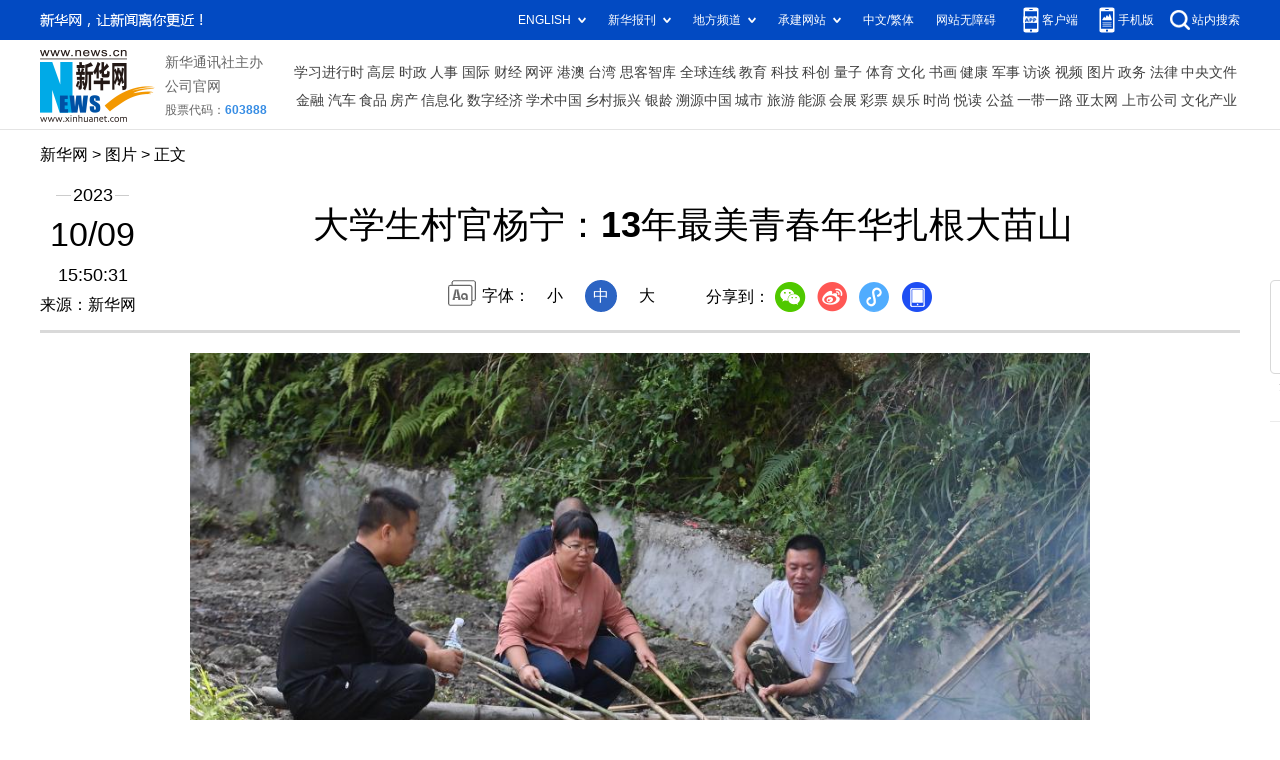

--- FILE ---
content_type: text/html; charset=utf-8
request_url: http://www.news.cn/photo/2023-10/09/c_1129906509_13.htm
body_size: 4147
content:
<!DOCTYPE HTML>
<html>
<head>
<meta http-equiv="Content-Type" content="text/html; charset=utf-8" /><meta name="publishid" content="1129906509.12.100.0"/><meta name="source" content="新华社"/><meta name="pageid" content="11118.11211.0.0.115480.0.0.0.0.0.115942.1129906509"/>
<meta name="apple-mobile-web-app-capable" content="yes" />
<meta name="apple-mobile-web-app-status-bar-style" content="black" />
<meta content="telephone=no" name="format-detection" />
<meta http-equiv="X-UA-Compatible" content="IE=edge" />
<meta content="width=device-width, initial-scale=1.0, minimum-scale=1.0, maximum-scale=1.0,user-scalable=no" name="viewport" />
<meta name="keywords" content="融水,村干部
" />
<meta name="description" content="大学生村官杨宁：13年最美青春年华扎根大苗山
---广西柳州市融水苗族自治县安陲乡江门村地处大苗山深处，是一个少数民族群众聚居的村寨，曾因山多地少、资源匮乏、交通闭塞而深陷贫困之中。2010年，25岁的杨宁大学毕业后，选择回到生养自己的江门村，成为一名村干部。" />
<script src="//www.news.cn/global/js/pageCore.js"></script>
<title>
大学生村官杨宁：13年最美青春年华扎根大苗山-新华网
</title>
<link rel="stylesheet" href="//lib.xinhuanet.com/common/reset.css" />
<link rel="stylesheet" href="//www.news.cn/2021detail/css/detail.css" />
<link rel="stylesheet" href="//www.news.cn/2021detail/css/detail-picture.css" />
<script src="//lib.xinhuanet.com/jquery/jquery1.12.4/jquery.min.js"></script>
<script src="http://res.wx.qq.com/open/js/jweixin-1.6.0.js"></script>
<script src="//lib.xinhuanet.com/common/share.js"></script>
</head>
<body>
<div class="fix-ewm domPC">
<img src="//www.xinhuanet.com/detail2020/images/ewm.png" width="94" alt="" />
<div class="fxd">
<span class="fxd-wx"></span>
<a href="javascript:void(0)" class="fxd-wb"></a>
<span class="fxd-xcx"></span>
<span class="fxd-khd"></span>
<div class="fxd-wx-ewm"><img /></div>
<div class="fxd-xcx-ewm"><img /></div>
<div class="fxd-khd-ewm"><img src="//www.xinhuanet.com/politics/newpage2020/images/qrcode-app.png" />
</div>
</div>
</div>
<div class="domPC">
<script src="//www.news.cn/2021homepro/scripts/smallTop.js"></script>
</div>
<div class="domMobile">
<script src="//www.news.cn/2021mobile/scripts/toppx.js"></script>
</div>
<div class="header domPC">
<div class="header-top clearfix">
<div class="header-nav left"><a href="//www.xinhuanet.com/" target="_blank">新华网</a> > <a class="curColumn">图片</a> > 正文</div>
</div>
<div class="header-cont clearfix">
<div class="header-time left">
<span class="year"><em> 2023</em></span><span class="day"><em> 10</em>/<em> 09</em></span><span class="time"> 15:50:31</span>
</div>
<div class="source">
来源：新华网
</div>
<div class="head-line clearfix">
<h1>
<span class="title">
大学生村官杨宁：13年最美青春年华扎根大苗山
</span>
<!--<span class="btn-audio"></span>-->
</h1>
<!--<audio class="hide" id="audioDom" src="" loop></audio>-->
<div class="pageShare">
<div class="setFont">字体：
<span id="fontSmall">小</span>
<span id="fontNormal" class="active">中</span>
<span id="fontBig">大</span>
</div>
<div class="share">
分享到：<a href="javascript:void(0)" class="wx"></a><a href="javascript:void(0)" class="wb"></a><a href="javascript:void(0)" class="xcx"></a><a href="javascript:void(0)" class="khd"></a>
<div class="wx-ewm"><img /></div>
<div class="xcx-ewm"><img /></div>
<div class="khd-ewm"><img src="//www.xinhuanet.com/politics/newpage2020/images/qrcode-app.png" /></div>
</div>
</div>
</div>
</div>
</div>
<div class="mheader domMobile">
<h1>
<span class="title">
大学生村官杨宁：13年最美青春年华扎根大苗山
</span>
</h1>
<div class="info">
2023-10-09 15:50:31
<span>
来源：
新华网
</span>
</div>
</div>
<div class="main clearfix">
<div class="main-left">
<div id="detail">
<p><img id="{BC751DC8-4D35-4B87-94A6-55C22918D5C1}" src="1129906509_16968376135751n.JPG" align="center" /></p>
<p>　　杨宁（左二）和邻村（吉曼村）村民们在田边做午饭，准备协商山泉水引水工程相关事宜（10月8日摄）。新华社记者 黄孝邦 摄</p>
<img id="wxsharepic" title="微信分享图" style="BORDER-TOP: #ccc 10px solid; BORDER-RIGHT: #ccc 10px solid; BORDER-BOTTOM: #ccc 10px solid; BORDER-LEFT: #ccc 10px solid; DISPLAY: none" src="1129906509_16968376392581n.JPG" />
<div width="100%">
<p>
<center>
<div id="div_page_roll1" style="display:none">&nbsp;&nbsp; <a href="//www.news.cn/photo/2023-10/09/c_1129906509_12.htm">上一页</a> <a href="//www.news.cn/photo/2023-10/09/c_1129906509.htm">1</a> <a href="//www.news.cn/photo/2023-10/09/c_1129906509_2.htm">2</a> <a href="//www.news.cn/photo/2023-10/09/c_1129906509_3.htm">3</a> <a href="//www.news.cn/photo/2023-10/09/c_1129906509_4.htm">4</a> <a href="//www.news.cn/photo/2023-10/09/c_1129906509_5.htm">5</a> <a href="//www.news.cn/photo/2023-10/09/c_1129906509_6.htm">6</a> <a href="//www.news.cn/photo/2023-10/09/c_1129906509_7.htm">7</a> <a href="//www.news.cn/photo/2023-10/09/c_1129906509_8.htm">8</a> <a href="//www.news.cn/photo/2023-10/09/c_1129906509_9.htm">9</a> <a href="//www.news.cn/photo/2023-10/09/c_1129906509_10.htm">10</a> <a href="//www.news.cn/photo/2023-10/09/c_1129906509_14.htm">下一页</a>&nbsp;&nbsp;<a href="#" onclick="turnpage(2)" STYLE="text-decoration:none"> >>|</a></div>
<div id="div_page_roll2" style="display:none"><a href="#" onclick="turnpage(1)" STYLE="text-decoration:none"> |<<</a>&nbsp;&nbsp; <a href="//www.news.cn/photo/2023-10/09/c_1129906509_12.htm">上一页</a> <a href="//www.news.cn/photo/2023-10/09/c_1129906509_11.htm">11</a> <a href="//www.news.cn/photo/2023-10/09/c_1129906509_12.htm">12</a> <span>13</span> <a href="//www.news.cn/photo/2023-10/09/c_1129906509_14.htm">14</a> <a href="//www.news.cn/photo/2023-10/09/c_1129906509_15.htm">15</a> <a href="//www.news.cn/photo/2023-10/09/c_1129906509_16.htm">16</a> <a href="//www.news.cn/photo/2023-10/09/c_1129906509_14.htm">下一页</a>&nbsp;&nbsp;</div>
<div id="div_currpage"><a href="#" onclick="turnpage(1)" STYLE="text-decoration:none"> |<<</a>&nbsp;&nbsp; <a href="//www.news.cn/photo/2023-10/09/c_1129906509_12.htm">上一页</a> <a href="//www.news.cn/photo/2023-10/09/c_1129906509_11.htm">11</a> <a href="//www.news.cn/photo/2023-10/09/c_1129906509_12.htm">12</a> <span>13</span> <a href="//www.news.cn/photo/2023-10/09/c_1129906509_14.htm">14</a> <a href="//www.news.cn/photo/2023-10/09/c_1129906509_15.htm">15</a> <a href="//www.news.cn/photo/2023-10/09/c_1129906509_16.htm">16</a> <a href="//www.news.cn/photo/2023-10/09/c_1129906509_14.htm">下一页</a>&nbsp;&nbsp;</div>
</center>
</p>
</div>
<script language="javascript">function turnpage(page){  document.all("div_currpage").innerHTML = document.all("div_page_roll"+page).innerHTML;}</script>
<div id="articleEdit">
<span class="tiyi1 domPC">
<a href="javascript:void(0);" class="advise">【纠错】</a>
<div class="tiyi01" id="advisebox01" style="display:none">
<div>
<iframe id="jc_link1" style="width:600px;height:350px; float:left;" border="0" marginwidth="0" framespacing="0" marginheight="0" frameborder="0" noresize="" scrolling="no" vspale="0"></iframe>
</div>
<div class="tiyi03">
<div id="jc_close1" style="cursor:pointer"><img src="//www.xinhuanet.com/images/syicon/space.gif" width="24" height="24" border="0" />
</div>
</div>
</div>
</span>
<span class="editor">
【责任编辑:赵阳
】 
</span>
</div>
</div>
<!--相关新闻-->

<div class="picarea">
<div>
<ul>
<li>
<p class="img"><a href="//www.news.cn/photo/2023-10/09/c_1129907040.htm" target="_blank"><img src="../../titlepic/1129907040_1696846483343_title1n.JPG" width="150" height="100" border="0" alt="河北隆尧柏人城遗址第四次考古发掘工作持续进行" /></a></p>
<p class="tit"><a href="//www.news.cn/photo/2023-10/09/c_1129907040.htm" target="_blank">河北隆尧柏人城遗址第四次考古发掘工作持续进行</a></p>
</li>
<li>
<p class="img"><a href="//www.news.cn/photo/2023-10/09/c_1129907017.htm" target="_blank"><img src="../../titlepic/1129907017_1696845913182_title1n.JPG" width="150" height="100" border="0" alt="河北晋州：小山楂映红丰收路" /></a></p>
<p class="tit"><a href="//www.news.cn/photo/2023-10/09/c_1129907017.htm" target="_blank">河北晋州：小山楂映红丰收路</a></p>
</li>
<li>
<p class="img"><a href="//www.news.cn/photo/2023-10/09/c_1129906725.htm" target="_blank"><img src="../../titlepic/1129906725_1696841808452_title1n.JPG" width="150" height="100" border="0" alt="巴勒斯坦卫生部门：以军袭击已致加沙地带近500人死亡" /></a></p>
<p class="tit"><a href="//www.news.cn/photo/2023-10/09/c_1129906725.htm" target="_blank">巴勒斯坦卫生部门：以军袭击已致加沙地带近500人死亡</a></p>
</li>
<li>
<p class="img"><a href="//www.news.cn/photo/2023-10/09/c_1129906557.htm" target="_blank"><img src="../../titlepic/1129906557_1696838759029_title1n.JPG" width="150" height="100" border="0" alt="新时代中国调研行&middot;黄河篇丨黄河三峡 秋景如画" /></a></p>
<p class="tit"><a href="//www.news.cn/photo/2023-10/09/c_1129906557.htm" target="_blank">新时代中国调研行·黄河篇丨黄河三峡 秋景如画</a></p>
</li>
<li>
<p class="img"><a href="//www.news.cn/photo/2023-10/09/c_1129906509.htm" target="_blank"><img src="../../titlepic/1129906509_1696837605631_title1n.JPG" width="150" height="100" border="0" alt="大学生村官杨宁：13年最美青春年华扎根大苗山" /></a></p>
<p class="tit"><a href="//www.news.cn/photo/2023-10/09/c_1129906509.htm" target="_blank">大学生村官杨宁：13年最美青春年华扎根大苗山</a></p>
</li>
<li>
<p class="img"><a href="//www.news.cn/photo/2023-10/09/c_1129906463.htm" target="_blank"><img src="../../titlepic/1129906411_1696835128109_title1n.JPG" width="150" height="100" border="0" alt="新华全媒+丨金秋时节农事忙" /></a></p>
<p class="tit"><a href="//www.news.cn/photo/2023-10/09/c_1129906463.htm" target="_blank">新华全媒+丨金秋时节农事忙</a></p>
</li>
<li>
<p class="img"><a href="//www.news.cn/photo/2023-10/09/c_1129906345.htm" target="_blank"><img src="../../titlepic/1129906345_1696834415158_title1n.JPG" width="150" height="100" border="0" alt="大熊猫&ldquo;香香&rdquo;与公众见面" /></a></p>
<p class="tit"><a href="//www.news.cn/photo/2023-10/09/c_1129906345.htm" target="_blank">大熊猫“香香”与公众见面</a></p>
</li>
<li>
<p class="img"><a href="//www.news.cn/photo/2023-10/09/c_1129906341.htm" target="_blank"><img src="../../titlepic/1129906341_1696834535410_title1n.JPG" width="150" height="100" border="0" alt="河北石家庄：创业孵化平台为&ldquo;创客&rdquo;打造梦想空间" /></a></p>
<p class="tit"><a href="//www.news.cn/photo/2023-10/09/c_1129906341.htm" target="_blank">河北石家庄：创业孵化平台为“创客”打造梦想空间</a></p>
</li>
<li>
<p class="img"><a href="//www.news.cn/photo/2023-10/09/c_1129906217.htm" target="_blank"><img src="../../titlepic/1129906217_1696821558719_title1n.JPG" width="150" height="100" border="0" alt="中国海军戚继光舰结束对斐济友好访问" /></a></p>
<p class="tit"><a href="//www.news.cn/photo/2023-10/09/c_1129906217.htm" target="_blank">中国海军戚继光舰结束对斐济友好访问</a></p>
</li>
<li>
<p class="img"><a href="//www.news.cn/photo/2023-10/09/c_1129906206.htm" target="_blank"><img src="../../titlepic/1129906206_1696820622255_title1n.JPG" width="150" height="100" border="0" alt="河北隆尧：秋收时节好&ldquo;丰&rdquo;景" /></a></p>
<p class="tit"><a href="//www.news.cn/photo/2023-10/09/c_1129906206.htm" target="_blank">河北隆尧：秋收时节好“丰”景</a></p>
</li>
<li>
<p class="img"><a href="//www.news.cn/photo/2023-10/09/c_1129906138.htm" target="_blank"><img src="../../titlepic/1129906138_1696818730574_title1n.JPG" width="150" height="100" border="0" alt="阿富汗西北部地震死亡人数升至2445人" /></a></p>
<p class="tit"><a href="//www.news.cn/photo/2023-10/09/c_1129906138.htm" target="_blank">阿富汗西北部地震死亡人数升至2445人</a></p>
</li>
<li>
<p class="img"><a href="//www.news.cn/photo/2023-10/09/c_1129906116.htm" target="_blank"><img src="../../titlepic/1129906116_1696817843320_title1n.JPG" width="150" height="100" border="0" alt="以色列本-古里安国际机场航班受影响" /></a></p>
<p class="tit"><a href="//www.news.cn/photo/2023-10/09/c_1129906116.htm" target="_blank">以色列本-古里安国际机场航班受影响</a></p>
</li>
<li>
<p class="img"><a href="//www.news.cn/photo/2023-10/09/c_1129906025.htm" target="_blank"><img src="../../titlepic/1129906025_1696815586223_title1n.JPG" width="150" height="100" border="0" alt="巴以新一轮冲突死亡人数已超1100人" /></a></p>
<p class="tit"><a href="//www.news.cn/photo/2023-10/09/c_1129906025.htm" target="_blank">巴以新一轮冲突死亡人数已超1100人</a></p>
</li>
<li>
<p class="img"><a href="//www.news.cn/photo/2023-10/08/c_1129905731.htm" target="_blank"><img src="../../titlepic/1129905731_1696776367896_title1n.JPG" width="150" height="100" border="0" alt="巴以新一轮冲突已致近千人死亡" /></a></p>
<p class="tit"><a href="//www.news.cn/photo/2023-10/08/c_1129905731.htm" target="_blank">巴以新一轮冲突已致近千人死亡</a></p>
</li>
<li>
<p class="img"><a href="//www.news.cn/photo/2023-10/08/c_1129905578.htm" target="_blank"><img src="../../titlepic/1129905578_1696774002909_title1n.JPG" width="150" height="100" border="0" alt="河南沁阳：秸秆变饲料 环保又增收" /></a></p>
<p class="tit"><a href="//www.news.cn/photo/2023-10/08/c_1129905578.htm" target="_blank">河南沁阳：秸秆变饲料 环保又增收</a></p>
</li>
</ul>
</div>
</div>
</div>
</div>
<div class="foot">
<script src="//lib.xinhuanet.com/common/foot.js"></script>
</div>
<div id="fontsize" style="display:none">
	
</div>
<div style="display:none" id="wxpic">

</div>
<script>
//微信分享图功能
var wxfxPic = $.trim($("#wxpic").html());
var detaiWxPic = $("#wxsharepic").attr("src");
if(wxfxPic==""){
	wxfxPic = '//lib.xinhuanet.com/common/sharelogo.jpg';
}
if(detaiWxPic){
	var curPageSrc = window.location.href;
	curPageSrc = curPageSrc.substring(0,curPageSrc.lastIndexOf('/')+1);
	wxfxPic = curPageSrc + detaiWxPic;
}
console.log("wxfxPic",wxfxPic);
wxConfig({
	title: '大学生村官杨宁：13年最美青春年华扎根大苗山',
	desc: '新华网，让新闻离你更近！',
	link: window.location.href,
	imgUrl: wxfxPic 
});
</script>
<script src="//www.news.cn/2021homepro/scripts/fixedNav.js"></script>
<script src="//www.news.cn/2021detail/js/control-picture.js"></script>
<script src="//www.news.cn/2021detail/js/detail-picture.js"></script>
<script src="//www.news.cn/2021detail/js/xh-video.js"></script>
<div style="display:none"><div id="fwl">010020050570000000000000011100001129906509</div><script type="text/javascript" src="//webd.home.news.cn/webdig.js?z=1"></script><script type="text/javascript">wd_paramtracker("_wdxid=010020050570000000000000011100001129906509")</script><noscript><img src="//webd.home.news.cn/1.gif?z=1&_wdxid=010020050570000000000000011100001129906509" border="0" /></noscript></div>   </body>
</html>


--- FILE ---
content_type: text/plain;charset=UTF-8
request_url: http://api.home.news.cn/wx/jsapi.do?callback=jQuery1124020024189671775838_1768747474157&mpId=390&url=http%3A%2F%2Fwww.news.cn%2Fphoto%2F2023-10%2F09%2Fc_1129906509_13.htm&_=1768747474158
body_size: 312
content:
jQuery1124020024189671775838_1768747474157({"code":200,"description":"操作成功","content":{"signature":"99252b646aa2373e677c93c6326b9f7a6f1019d4","appId":"wxbb5196cf19a1a1af","nonceStr":"3bb93bf260b24d9abfe26ebcbf4acee4","url":"http://wwwnewscn/photo/2023-10/09/c_1129906509_13htm","timestamp":1768747478}});